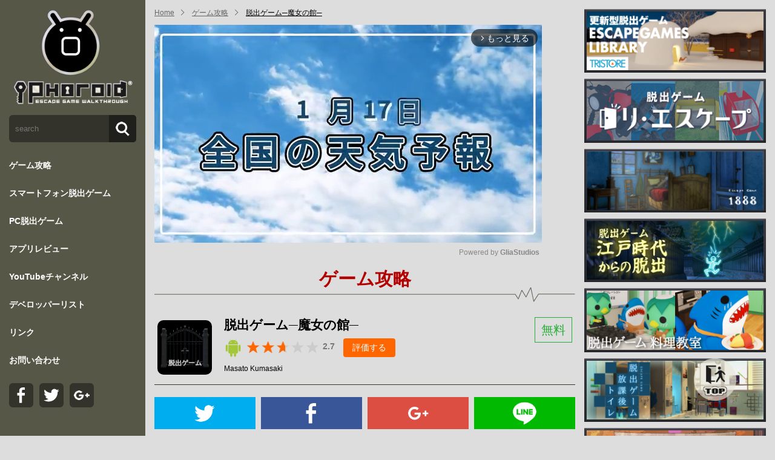

--- FILE ---
content_type: text/html; charset=UTF-8
request_url: https://www.iphoroid.jp/appli/detail/6339
body_size: 7709
content:
<!DOCTYPE HTML>
<html lang="ja" >
<head>
<meta name="viewport" content="width=device-width,initial-scale=1.0" /><meta charset="utf-8">
<title>脱出ゲーム─魔女の館─ | ゲーム攻略 | iPhoroid│脱出ゲーム攻略！国内最大の脱出ゲーム総合サイト</title>
<meta name="description" content="魔女の館が舞台の、ファンタジー系脱出ゲーム。全4ステージ構成の館内を探索して、出口を見つけて脱出しよう。" />
<meta name="keywords" content="脱出ゲーム─魔女の館─" />
<link rel="start" href="/" title="ホーム" />
<meta name="author" content="Mashapp" />
<meta name="robots" content="index,follow">
<!-- Global site tag (gtag.js) - Google Analytics -->
<script async src="https://www.googletagmanager.com/gtag/js?id=UA-16249861-5"></script>
<script>
  window.dataLayer = window.dataLayer || [];
  function gtag(){dataLayer.push(arguments);}
  gtag('js', new Date());

  gtag('config', 'UA-16249861-5');
</script>
<link rel="shortcut icon" type="image/x-icon" href="/favicon/favicon32.ico">
<link rel="apple-touch-icon" type="image/png" sizes="57x57" href="/favicon/favicon57.png">
<link rel="apple-touch-icon" type="image/png" sizes="144x144" href="/favicon/favicon144.png">
<link rel="icon" type="image/png" sizes="144x144" href="/favicon/favicon144.png">
<link rel="stylesheet" type="text/css" href="/Hibari/asset/font-awesome/css/font-awesome.min.css"/>


<link rel="shortcut icon" type="image/x-icon" href="/uploads/favicon/favicon32.ico">
<link rel="apple-touch-icon" type="image/png" sizes="57x57" href="/uploads/favicon/favicon57.png">
<link rel="apple-touch-icon" type="image/png" sizes="144x144" href="/uploads/favicon/favicon144.png">
<link rel="icon" type="image/png" sizes="144x144" href="/uploads/favicon/favicon144.png">
<link rel="apple-touch-icon" href="/apple-touch-icon.png">
<link rel="apple-touch-icon" href="https://www.mashapp.co.jp/img/webclip.png">
<meta name="apple-mobile-web-app-status-bar-style" content="black" />
<meta name="apple-mobile-web-app-title" content="iPhoroid" /><link rel="stylesheet" type="text/css" href="/cms-theme/default/css/animate.css"/>
<link rel="stylesheet" type="text/css" href="/cms-theme/default/css/common.css"/>
<link rel="stylesheet" href="/cms-theme/escape/css/nav.css" type="text/css" />
<link rel="stylesheet" href="/cms-theme/default/css/responsive.css" type="text/css" />
<link rel="stylesheet" href="/cms-theme/default/css/form.css" type="text/css" />
<link rel="stylesheet" href="/cms-theme/escape/css/escape.css" type="text/css" />
<link rel="stylesheet" href="/cms-theme/escape/css/add.css?t=21132" type="text/css" />

<script src="/cms-theme/common/js/jquery.min.js"></script>
<script src="/cms-theme/common/js/iscroll.js"></script>
<script src="/cms-theme/common/js/drawer.min.js"></script>
<!-- <script src="/cms-theme/default/js/common.js"></script> -->
<script src="/cms-theme/escape/js/common.js"></script><link rel="stylesheet" type="text/css" href="/cms-custom/custom.css"/><script type="text/javascript" src="/cms-custom/custom.js"></script>
</head>
<body class="drawer page-appli  iphoroid-detail">
<header id="site-header">
  <!-- Google tag (gtag.js) -->
<script async src="https://www.googletagmanager.com/gtag/js?id=G-Y9H352Z80Q"></script>
<script>
  window.dataLayer = window.dataLayer || [];
  function gtag(){dataLayer.push(arguments);}
  gtag('js', new Date());

  gtag('config', 'G-Y9H352Z80Q');
</script>

<script type='text/javascript'>var _merchantSettings=_merchantSettings || [];_merchantSettings.push(['AT', '10ln3L']);(function(){var autolink=document.createElement('script');autolink.type='text/javascript';autolink.async=true; autolink.src='https://autolinkmaker.itunes.apple.com/js/itunes_autolinkmaker.js';var s=document.getElementsByTagName('script')[0];s.parentNode.insertBefore(autolink, s);})();</script>

<script async='async' src='https://www.googletagservices.com/tag/js/gpt.js'></script>
<script>
  var googletag = googletag || {};
  googletag.cmd = googletag.cmd || [];
</script>
<script>
  googletag.cmd.push(function() {
    googletag.defineSlot('/9116787,22658152897/1103484', [300, 250],'1103484').addService(googletag.pubads());
    googletag.defineSlot('/9116787,22658152897/1217767', [300, 250],'1217767').addService(googletag.pubads());
　　googletag.defineSlot('/9116787,22658152897/1103485', [300, 250],'1103485').addService(googletag.pubads());
　　googletag.defineSlot('/9116787,22658152897/1322060', [300, 250],'1322060').addService(googletag.pubads());
    googletag.pubads().enableSingleRequest();
    googletag.enableServices();
  });
</script>

<script src="https://yads.c.yimg.jp/js/ytag.js"></script>
<script>
window.yjDataLayer = window.yjDataLayer || [];
function ytag() {yjDataLayer.push(arguments);}
ytag({"type": "ycl_cookie"});
ytag({"type":"ycl_cookie_extended"});
</script>

<!-- Geniee Wrapper Head Tag -->
<script>
  window.gnshbrequest = window.gnshbrequest || {cmd:[]};
  window.gnshbrequest.cmd.push(function(){
    window.gnshbrequest.forceInternalRequest();
  });
</script>
<script async src="https://securepubads.g.doubleclick.net/tag/js/gpt.js"></script>
<script async src="https://cpt.geniee.jp/hb/v1/1907/1271/wrapper.min.js"></script>
<!-- /Geniee Wrapper Head Tag -->

<!-- Geniee Body Tag 1554292 -->
<div data-cptid="1554292" style="display: block;">
<script>
  window.gnshbrequest.cmd.push(function() {
    window.gnshbrequest.applyThirdPartyTag("1554292", "[data-cptid='1554292']");
  });
</script>
</div>
<!-- /Geniee Body Tag 1554292 -->
<script async src="https://pagead2.googlesyndication.com/pagead/js/adsbygoogle.js?client=ca-pub-4516642775136563"
     crossorigin="anonymous"></script>  <div class="header">
    <div class="sp-header"><a class="sp-logo" href="/"><img alt="" src="/cms-theme/escape/uploads/sample03/logo-sp.png" /></a></div>
<!--  /.sp-header  -->

<div class="contents cms-block   drawer drawer--left drawer--sidebar" id=""><button class="drawer-toggle drawer-hamburger menu-moji" type="button"><span class="drawer-hamburger-icon"></span></button>

<nav class="drawer-nav">
<div class="nav-inner"><a class="logo" href="/"><img alt="" src="/cms-theme/escape/uploads/sample03/logo.png" /></a>

<div class="side-search">
<form action="/appli/search" method="post"><input name="search" placeholder="search" type="search" /> <input type="submit" value="" /></form>
</div>
<!--  /.side-search  -->

<ul class="drawer-menu">
	<li class="top-level "><a href="/appli/?is_type=1">ゲーム攻略</a></li>
	<li class="top-level "><a href="/appli/2/?dvc=sp">スマートフォン脱出ゲーム</a></li>
	<li class="top-level "><a href="/appli/2/?dvc=pc">PC脱出ゲーム</a></li>
	<li class="top-level "><a href="/appli/?is_type=2">アプリレビュー</a></li>
	<li class="top-level "><a href="/youtube/">YouTubeチャンネル</a></li>
	<!--li class="top-level "><a href="/code/">コードを購入</a></li-->
	<li class="top-level "><a href="/appli/developer_list">デベロッパーリスト</a></li>
	<li class="top-level "><a href="/link/">リンク</a></li>
	<li class="top-level "><a href="/contact/">お問い合わせ</a></li>
</ul>

<ul class="side-sns">
	<li><a href="https://www.facebook.com/iphoroidgames" target="_blank"><img alt="facebook" src="/cms-theme/escape/images/icon-facebook.png" title="facebook" /></a></li>
	<li><a href="https://twitter.com/iphoroidgames" target="_blank"><img alt="twitter" src="/cms-theme/escape/images/icon-twitter.png" title="twitter" /></a></li>
	<li><a href="https://plus.google.com/+IphoroidJp" target="_blank"><img alt="google plus" src="/cms-theme/escape/images/icon-gplus.png" title="google plus" /></a></li>
</ul>
</div>
<!-- .nav-inner --></nav>
<!-- .drawer-nav --></div>
      </div><!--  /.header  -->
</header>

<div id="site-content" class="main "><!--  ヘッダー下からフッター上までを囲む　-->
  <div id="site-content-before">
      </div><!-- #site-content-before -->

  <div id="cms-breadcrumb" class="contents wrapper cf">
  <ol class="breadcrumb">
    <li><a href="/">Home</a></li>
                <li class=""><a href="/appli?is_type=1">ゲーム攻略</a></li>
                <li class="active"><a href="#">脱出ゲーム─魔女の館─</a></li>
      </ol>
</div><!-- .contents -->  
    <div id="site-content-main" class="contents cf wrapper sp-layout-lr ">
      



        <div class="column one-column" style="min-height:1px;float:left; width:75%;"><!-- カラム　-->
      
<!-- Geniee Body Tag 1554293 -->
<div data-cptid="1554293" style="display: block;">
<script>
  window.gnshbrequest.cmd.push(function() {
    window.gnshbrequest.applyThirdPartyTag("1554293", "[data-cptid='1554293']");
  });
</script>
</div>
<!-- /Geniee Body Tag 1554293 -->

<h2 class="page-title"><span class="main-title">ゲーム攻略</span></h2><!-- .page-title -->

<div class="detail contents cms-block">
  <article>
            <header>
      <div class="app-title-img">
        <img src="/uploads2/image/6339/0564d4ec4885448fc55b26b11c1ae743.png" alt="">
      </div><!-- .app-title-img -->
      <div class="app-title">
        <h1>脱出ゲーム─魔女の館─</h1>
                  <span class="free">無料</span>
                <div class="app-meta">
          <ul class="device">
                                                            <li><img src="/cms-theme/escape/images/icon-android.png" alt="android" title="android"></li>
                      </ul><!-- .device -->
          <div class="review">
            <div class="star">
              <div class="starbg"><div class="star275"></div></div>
              <span class="score">2.7</span><!-- .score -->
            </div><!-- .star -->
            <a href="javascript:void(0);" class="btn-review">評価する</a>
          </div><!-- .review -->
          <div class="review-form-area">
            <form id="review-form" onsubmit="return false;">
              <div class="stars">
                <input id="5-star" type="radio" name="rating" value="5">
                <label for="5-star"></label>
                <input id="4-star" type="radio" name="rating" value="4">
                <label for="4-star"></label>
                <input id="3-star" type="radio" name="rating" value="3">
                <label for="3-star"></label>
                <input id="2-star" type="radio" name="rating" value="2">
                <label for="2-star"></label>
                <input id="1-star" type="radio" name="rating" value="1">
                <label for="1-star"></label>
              </div><!-- .stars -->
              <div class="buttons">
                <button type="button" id="btn-submit-review">送信する</button>
              </div><!-- .buttons -->
            </form><!-- #review-form -->
          </div><!-- .review-form -->
        </div><!-- .app-meta -->
        <a href="/appli/developer/1003" class="author">Masato Kumasaki</a>
      </div><!-- .app-title -->
    </header>



    <ul class="sns">
  <li class="twitter">
    <a href="https://twitter.com/intent/tweet?url=http%3A%2F%2Fwww.iphoroid.jp%2Fappli%2Fdetail%2F6339&text=%E3%82%B2%E3%83%BC%E3%83%A0%E6%94%BB%E7%95%A5&via=iphoroidgames" target="_blank"><img src="/cms-theme/escape/images/icon-twitter.png" alt="twitter"></a>
  </li><!-- .twitter -->
  <li class="facebook">
    <a href="https://www.facebook.com/share.php?u=http%3A%2F%2Fwww.iphoroid.jp%2Fappli%2Fdetail%2F6339" target="_blank"><img src="/cms-theme/escape/images/icon-facebook.png" alt="facebook"></a>
  </li><!-- .facebook -->
  <li class="googleplus">
    <a href="https://plus.google.com/share?url=http%3A%2F%2Fwww.iphoroid.jp%2Fappli%2Fdetail%2F6339" target="_blank"><img src="/cms-theme/escape/images/icon-googleplus.png" alt="googleplus"></a>
  </li><!-- .googleplus -->
  <li class="line">
    <a href="https://line.me/R/msg/text/?%E3%82%B2%E3%83%BC%E3%83%A0%E6%94%BB%E7%95%A5 http%3A%2F%2Fwww.iphoroid.jp%2Fappli%2Fdetail%2F6339" target="_blank"><img src="/cms-theme/escape/images/icon-line.png" alt="line"></a>
  </li><!-- .line -->
</ul><!-- .sns -->
    

    <ul class="store bnr-count1">
              <li><a href="https://play.google.com/store/apps/details?id=com.MasatoKumasaki.Escape2" target="_blank">Android 無料版<img src="/cms-theme/escape/images/bnr-google-play.png" alt=""></a></li>
                                                    </ul><!-- .store -->

<div class="block spmode" style="margin-right:auto; margin-left:auto; width:620px;">
<div style="margin:5px;">
<!-- /9116787/1103485 -->
<div id='1103485' style='height:250px; width:300px;'>
<script>
googletag.cmd.push(function() { googletag.display('1103485'); });
</script>
</div>
</div>
<div style="margin:5px;">
<!-- /9116787/1103484 --> <div id='1103484' style='height:250px; width:300px;'> <script> googletag.cmd.push(function() { googletag.display('1103484'); }); </script> </div>
</div>
    </div>

    <div class="wrap-app-contents">
      <div class="app-description"><p>魔女の館が舞台の、ファンタジー系脱出ゲーム。<br />
全4ステージ構成の館内を探索して、出口を見つけて脱出しよう。</p></div>
      <div class="app-eyecatch">
        <img src="/uploads2/image/6339/2715517e63657685b6683b5791b37c9e.jpg" alt="">              </div><!-- .app-eyecatch -->

            <div class="app-text"><p>基本操作はタップのみで、移動は左右の＜＞ボタンで行う。<br />
まずは室内を隈なく探索して、手がかりとなるアイテムを見つけよう。</p></div><!-- .app-text -->
      <div class="wrap-app-img">
        <div class="app-img"><img src="/uploads2/image/6339/4bed9dbbcdaca1eea1042f8c381a295c.jpg" alt=""></div>        <div class="app-img"><img src="/uploads2/image/6339/105bdb434c828969cf77966df220726f.jpg" alt=""></div>      </div><!-- .wrap-app-img -->
      
            <div class="app-text"><p>入手したアイテムは虫眼鏡ボタンで拡大でき、さらに虫眼鏡ボタンで詳細を確認できる。<br />
ヒント機能も用意されており、各ステージは短めなので脳トレ感覚でチャレンジしてみよう！</p></div><!-- .app-text -->
      <div class="wrap-app-img">
        <div class="app-img"><img src="/uploads2/image/6339/f12a21f1250dba2ad20f4dfe59b3b3b3.jpg" alt=""></div>        <div class="app-img"><img src="/uploads2/image/6339/f022b15042f08f59415d0b41c3a537a9.jpg" alt=""></div>      </div><!-- .wrap-app-img -->
      
      
      
      
      
      
      
      
      
      
      
      
      
    </div><!-- .wrap-app-contents -->

<div class="block spmode" style="margin-right:auto; margin-left:auto; width:620px;">
<div style="margin:5px;">
<!-- /9116787/1322060 -->
<div id='1322060' style='height:250px; width:300px;'>
<script>
googletag.cmd.push(function() { googletag.display('1322060'); });
</script>
</div>
</div>
<div style="margin:5px;">
<!-- /9116787/1217767 --> <div id='1217767' style='height:250px; width:300px;'> <script> googletag.cmd.push(function() { googletag.display('1217767'); }); </script> </div>
</div>
    </div>

        <ul class="store bnr-count1">
              <li><a href="https://play.google.com/store/apps/details?id=com.MasatoKumasaki.Escape2" target="_blank">Android 無料版<img src="/cms-theme/escape/images/bnr-google-play.png" alt=""></a></li>
                                                    </ul><!-- .store -->

   



        <div class="menu-stage">
                      <ul>
        <script type="text/javascript">
          var nend_params = {"media":1029,"site":2578,"spot":865057,"type":10,"oriented":1};
        </script>
        <script type="text/javascript" src="https://js1.nend.net/js/nendAdLoader.js"></script>
                      <li><a href="/appli/capture/6339/35964">STAGE 1 その1</a></li>
                      <li><a href="/appli/capture/6339/35965">STAGE 1 その2</a></li>
                      <li><a href="/appli/capture/6339/35966">STAGE 2 その1</a></li>
                      <li><a href="/appli/capture/6339/35967">STAGE 2 その2</a></li>
                      <li><a href="/appli/capture/6339/35968">STAGE 3</a></li>
                      <li><a href="/appli/capture/6339/35969">STAGE 4</a></li>
                  </ul>
          </div><!-- .menu-stage -->

  </article>
</div><!-- .detail -->


    </div><!--  /.column .one-column  -->
    <div class="column two-column" style="min-height:1px;float:left; width:25%;">
      <!--  ad tags Size: 300x250 ZoneId:1103481-->
<script type="text/javascript" src="https://js.gsspcln.jp/t/103/481/a1103481.js"></script>



<div id="" class="contents cms-block  side-bnr" style=""><div class="bi">
    
  <div class="wrap-block block-free block2000 blo-col-1"><!--  1列あたりのコンテンツを囲む  -->

      <article>
      <div class="block"><!--  コンテンツ　記事一つ分　-->
        <div class="block-body"><a href="https://play.google.com/store/apps/details?id=com.tsurutomo.EscapeGames" target="_blank"><img alt="tristore" src="/uploads/sample03/tristore52.png" /></a> <a href="https://play.google.com/store/apps/details?id=com.appgear.reescape" target="_blank"><img alt="AppGear" src="/uploads/sample03/appgear13.png" /></a> <a href="https://play.google.com/store/apps/details?id=org.unity.jamms.arles" target="_blank"><img alt="jammsworks" src="/uploads/sample03/jammsworks51.png" /></a> <a href="https://www.iphoroid.jp/appli/detail/7543" target="_blank"><img alt="なんかいいね" src="/uploads/sample03/nankaiine13.png" /></a> <a href="https://play.google.com/store/apps/details?id=net.theraincoat.cook" target="_blank"><img alt="Rain Coat" src="/uploads/sample03/raincoat12.png" /></a> <a href="https://play.google.com/store/apps/details?id=com.kingin.bathroom1" target="_blank"><img alt="kingin" src="/uploads/sample03/kingin2.png" /></a> <a href="https://play.google.com/store/apps/details?id=jp.libapp.higan" target="_blank"><img alt="Chiptune" src="/uploads/sample03/lib1.png" /></a> <a href="https://play.google.com/store/apps/details?id=com.artdigic.e045lakeside" target="_blank"><img alt="ArtDigic" src="/uploads/sample03/artdigic7.jpg" /></a> <a href="https://play.google.com/store/apps/details?id=com.yogreensoft.escape14" target="_blank"><img alt="yogreen" src="/uploads/sample03/yogreen5.png" /></a> <a href="https://play.google.com/store/apps/details?id=com.BGL.GummyBearsSweetEscape"><img alt="BravoGameLab" src="/uploads/sample03/BravoGameLab1.jpg" /></a> <a href="https://play.google.com/store/apps/details?id=com.TartGames.EscapeOcean" target="_blank"><img alt="Tart Games" src="/uploads/sample03/tartogames4.png" /></a> <a href="https://apps.apple.com/jp/app/id1527033089?ign-mpt=uo%3D4" target="_blank"><img alt="ArtDigic" src="/uploads/sample03/TasukuYahiro1.png" /></a> <a href="https://play.google.com/store/apps/details?id=com.ChestNutsHouse.MaronHouse" target="_blank"><img alt="AppGear" src="/uploads/sample03/chestnuts2.jpg" /></a> <a href="https://play.google.com/store/apps/details?id=com.Kamonosoukutsu.chotto_015" target="_blank"><img alt="かもの巣窟" src="/uploads/sample03/chotto_015.png" /></a> <a href="/_banner/nakayubi.html" target="_blank"><img alt="nakayubi" src="/uploads/sample03/amusementpark.png" /></a>   </div><!-- /.block-body  -->
      </div><!--  /.block  -->
    </article>
  
  </div><!--  /.wrap-block  -->

</div><!-- .bi --></div><!--  /.contents  -->

<!--  ad tags Size: 300x250 ZoneId:1103482-->
<script type="text/javascript" src="https://js.gsspcln.jp/t/103/482/a1103482.js"></script>

<div id="" class="contents cms-block  side-menu" style=""><div class="bi">
  <nav class="simple-list8100">
    <ul>
                      <li class="level1 ">
        <a href="/appli/2" class="" >脱出ゲーム</a>
      </li><!-- .level1 -->
                      <li class="level1 ">
        <a href="/appli/1" class="" >パズル</a>
      </li><!-- .level1 -->
                      <li class="level1 ">
        <a href="/appli/3" class="" >アクション</a>
      </li><!-- .level1 -->
                      <li class="level1 ">
        <a href="/appli/35" class="" >アーケード</a>
      </li><!-- .level1 -->
                      <li class="level1 ">
        <a href="/appli/4" class="" >シューティング</a>
      </li><!-- .level1 -->
                      <li class="level1 ">
        <a href="/appli/5" class="" >アドベンチャー</a>
      </li><!-- .level1 -->
                      <li class="level1 ">
        <a href="/appli/6" class="" >ロールプレイング</a>
      </li><!-- .level1 -->
                      <li class="level1 ">
        <a href="/appli/7" class="" >シミュレーション</a>
      </li><!-- .level1 -->
                      <li class="level1 ">
        <a href="/appli/8" class="" >テーブル</a>
      </li><!-- .level1 -->
                      <li class="level1 ">
        <a href="/appli/9" class="" >レーシング／レース</a>
      </li><!-- .level1 -->
                      <li class="level1 ">
        <a href="/appli/10" class="" >スポーツ</a>
      </li><!-- .level1 -->
                      <li class="level1 ">
        <a href="/appli/31" class="" >ファミリー</a>
      </li><!-- .level1 -->
                      <li class="level1 ">
        <a href="/appli/29" class="" >キッズ</a>
      </li><!-- .level1 -->
                      <li class="level1 ">
        <a href="/appli/30" class="" >カジノ</a>
      </li><!-- .level1 -->
                      <li class="level1 ">
        <a href="/appli/33" class="" >ボード</a>
      </li><!-- .level1 -->
                      <li class="level1 ">
        <a href="/appli/45" class="" >ストラテジー</a>
      </li><!-- .level1 -->
                      <li class="level1 ">
        <a href="/appli/34" class="" >カード</a>
      </li><!-- .level1 -->
                      <li class="level1 ">
        <a href="/appli/47" class="" >さいころ</a>
      </li><!-- .level1 -->
                      <li class="level1 ">
        <a href="/appli/37" class="" >単語／トリビア／雑学</a>
      </li><!-- .level1 -->
                      <li class="level1 ">
        <a href="/appli/11" class="" >エンターテインメント</a>
      </li><!-- .level1 -->
                      <li class="level1 ">
        <a href="/appli/12" class="" >教育</a>
      </li><!-- .level1 -->
                      <li class="level1 ">
        <a href="/appli/14" class="" >仕事効率化</a>
      </li><!-- .level1 -->
                      <li class="level1 ">
        <a href="/appli/15" class="" >写真／ビデオ／メディア＆動画</a>
      </li><!-- .level1 -->
                      <li class="level1 ">
        <a href="/appli/16" class="" >ソーシャルネットワーキング</a>
      </li><!-- .level1 -->
                      <li class="level1 ">
        <a href="/appli/17" class="" >辞書／辞典</a>
      </li><!-- .level1 -->
                      <li class="level1 ">
        <a href="/appli/20" class="" >ニュース</a>
      </li><!-- .level1 -->
                      <li class="level1 ">
        <a href="/appli/21" class="" >ビジネス</a>
      </li><!-- .level1 -->
                      <li class="level1 ">
        <a href="/appli/22" class="" >ブック／コミック／書籍＆文献</a>
      </li><!-- .level1 -->
                      <li class="level1 ">
        <a href="/appli/23" class="" >ファイナンス</a>
      </li><!-- .level1 -->
                      <li class="level1 ">
        <a href="/appli/24" class="" >ミュージック／音楽＆オーディオ</a>
      </li><!-- .level1 -->
                      <li class="level1 ">
        <a href="/appli/25" class="" >メディカル／医療</a>
      </li><!-- .level1 -->
                      <li class="level1 ">
        <a href="/appli/26" class="" >ユーティリティ／ツール</a>
      </li><!-- .level1 -->
                      <li class="level1 ">
        <a href="/appli/27" class="" >ライフスタイル</a>
      </li><!-- .level1 -->
                      <li class="level1 ">
        <a href="/appli/28" class="" >旅行／地域／ナビゲーション</a>
      </li><!-- .level1 -->
                      <li class="level1 ">
        <a href="/appli/32" class="" >フード／ドリンク</a>
      </li><!-- .level1 -->
                      <li class="level1 ">
        <a href="/appli/36" class="" >ヘルスケア／フィットネス／健康</a>
      </li><!-- .level1 -->
                      <li class="level1 ">
        <a href="/appli/39" class="" >カジュアル / ミニゲーム</a>
      </li><!-- .level1 -->
        </ul>
  </nav>
</div></div><!-- .contents  -->
<!--  ad tags Size: 300x600 ZoneId:13846-->
<script type="text/javascript" src="https://js.gsspcln.jp/t/013/846/a13846.js"></script>
    </div><!-- .column two-column -->

  







    </div><!-- #site-content-main -->

  <div id="site-content-after">
      </div><!-- #site-content-after -->
</div><!--  /.main  -->

<footer id="site-footer">
  <!-- Geniee Interstitial Body Tag -->
<script src="https://cpt.geniee.jp/hb/v1/1907/1271/instbody.min.js"></script>
<!-- /Geniee Interstitial Body Tag -->
<!-- Geniee Wrapper Body Tag 1574637 -->
<div data-cptid="1574637" style="display: block;">
<script>
  window.gnshbrequest.cmd.push(function() {
    window.gnshbrequest.applyPassback("1574637", "[data-cptid='1574637']");
  });
</script>
</div>
<!-- /Geniee Wrapper Body Tag 1574637 -->  <div class="contents cms-block copyright" style="text-align: center;"><span style="font-size:14px;"><small>© 2024 iPhoroid.</small></span></div>

<div id="" class="contents cms-block  bid-6994" style="position:fixed; right:5%; bottom:8%; z-index:10000; width:70px; height: 70px; padding: 0;">
  <a href="javascript:void(0);"><img src="/uploads/common/totop.png" alt=""></a>
</div>

  </footer><!-- #site-footer -->








<script type="text/javascript">
//<![CDATA[
$(function(){
  // レビューボタンクリック
  $(document).on("click", ".btn-review", function(){
    $(".review-form-area").toggle(150);
  });
  // レビュー送信ボタン
  $(document).on("click", "#btn-submit-review", function(){
    console.log("submit review");
    var game_id = 6339;
    var rating = $('input[name="rating"]:checked').val();
    if (!rating) {
      alert("星を選択してください");
      return;
    }
    var url = "/iphoroid/iph_article/api_post_review";
    var data = {rating: rating, game_id: game_id};
    $.post(url, data, function(res){
      console.log("post", res);
      $(".review-form-area").hide();
      $(".btn-review").hide();
    }, "json");
  });
});

//]]>
</script><script type="text/javascript">
//<![CDATA[
(function($) {
  $(".bid-6994").on("click", function(){
    $("html,body").animate({scrollTop:0}, 300);
  });
  $(window).scroll(function() {
    if ($(window).scrollTop() > 300) {
      $(".bid-6994").fadeIn(1000);
    } else {
      $(".bid-6994").fadeOut(1000);
    }
  });
})(jQuery);


//]]>
</script><script>
(function(window, document) {
    var DELIVERY_PROBABILITY = 50;

    function isSp() {
        var ua = navigator.userAgent;
        if(ua.indexOf("iPhone") !== -1) return true;
        if(ua.indexOf("Android") !== -1) return true;
        return false;
    }
    if(!isSp()) return;
var xpath=getXPTH();var isCreated=false;var instClosed=false;var doDice=false;var a=document.getElementById("gn_interstitial_area");var b=document.getElementById("gn_interstitial_close_icon");var c=document.getElementById("gn_inst_ad_area");var prev=window.pageYOffset;var diceResult=false;b.onclick=function(){a.style.display="none";instClosed=true};window.addEventListener("DOMContentLoaded",function(g){var f=document.evaluate(xpath,document,null,XPathResult.FIRST_ORDERED_NODE_TYPE,null);var d=f.singleNodeValue;window.addEventListener("scroll",function(){var e=d.getBoundingClientRect().top;var i=window.pageYOffset;var h=(i-prev>0)?1:0;prev=i;if(!h&&e>0){reset()}else{if(h&&e<=0){diceResult=dice();diceResult&&display()}}},false)},false);function reset(){doDice=false;instClosed=false}function dice(){if(doDice){return diceResult}var d=Math.floor(Math.random()*100)+1;doDice=true;if(d<=DELIVERY_PROBABILITY){return true}return false}function getXPTH(){if(location.path==="/"){return'//*[@id="side"]/div/h2'}return'//*[@id="side"]/div/h2'}function display(){if(instClosed){return}createAdTag();a.style.display="block";instClosed=false}function createAdTag(){if(isCreated){return}var d=document.createElement("iframe");d.id="ac1083260be";d.name="ac1083260be";d.setAttribute("frameborder","0");d.setAttribute("scrolling","no");d.width="300";d.height="250";d.src="https://aladdin.genieesspv.jp/yie/ld/ifk?zoneid=1083260";c.appendChild(d);isCreated=true};
})(window, document);
</script><script defer src="https://static.cloudflareinsights.com/beacon.min.js/vcd15cbe7772f49c399c6a5babf22c1241717689176015" integrity="sha512-ZpsOmlRQV6y907TI0dKBHq9Md29nnaEIPlkf84rnaERnq6zvWvPUqr2ft8M1aS28oN72PdrCzSjY4U6VaAw1EQ==" data-cf-beacon='{"version":"2024.11.0","token":"dfb58dda8cf442738feebc78d7d90c14","r":1,"server_timing":{"name":{"cfCacheStatus":true,"cfEdge":true,"cfExtPri":true,"cfL4":true,"cfOrigin":true,"cfSpeedBrain":true},"location_startswith":null}}' crossorigin="anonymous"></script>
</body>
</html>

--- FILE ---
content_type: text/html; charset=utf-8
request_url: https://www.google.com/recaptcha/api2/aframe
body_size: 264
content:
<!DOCTYPE HTML><html><head><meta http-equiv="content-type" content="text/html; charset=UTF-8"></head><body><script nonce="i-fnbHhvPii_MMKFl6a9OA">/** Anti-fraud and anti-abuse applications only. See google.com/recaptcha */ try{var clients={'sodar':'https://pagead2.googlesyndication.com/pagead/sodar?'};window.addEventListener("message",function(a){try{if(a.source===window.parent){var b=JSON.parse(a.data);var c=clients[b['id']];if(c){var d=document.createElement('img');d.src=c+b['params']+'&rc='+(localStorage.getItem("rc::a")?sessionStorage.getItem("rc::b"):"");window.document.body.appendChild(d);sessionStorage.setItem("rc::e",parseInt(sessionStorage.getItem("rc::e")||0)+1);localStorage.setItem("rc::h",'1768604038107');}}}catch(b){}});window.parent.postMessage("_grecaptcha_ready", "*");}catch(b){}</script></body></html>

--- FILE ---
content_type: text/css
request_url: https://www.iphoroid.jp/cms-theme/default/css/form.css
body_size: 451
content:
@charset "utf-8";

/* =======================================
    form
======================================= */
form{
	width:100%;
}
.form{
	display: -webkit-flex;
    display: flex;
	font-size: 1.4rem;
	background-color: #f0f0f0;
	border-bottom: solid 1px #fff;
	}
.form-label,
.form-input{
	padding: 2rem;
	}
.form-label{
	width: 30%;
	min-width: 30%;
	border-right: solid 1px #fff;
	padding-top: 3rem;
	}
.required{
	display: inline-block;
	color: #C00;
	}
.required.none{
	display: none;
	}
.for-des{
	display: block;
	font-size: 1.2rem;
	padding-top: 0.5rem;
	}
.form-input{
	display: -webkit-flex;
    display: flex;
	width: 70%;
	min-width: 70%;
	}
.form-input.block-address {
	display: block;
}
.form-input.block-address .zip{

}
.form-input.block-address .zip span{
	display: inline-block;
}
.form-input.block-address .zip input{
	width: 10rem;
	display: inline-block;
	margin-bottom: 15px;
}
.form-input.block-address .zip .btn-search{
	width: 10rem;
	display: inline-block;
	padding: 1rem;
	border: 1px solid #c0c0c0;
}

.form-input .content-info .infos {
	display: -webkit-flex;
	display: flex;
}
.form-input .content-info .infos .article-img {
	width: 30%;
}
.form-input .content-info .infos .article-title {
	width: 100%;
	padding-left: 2rem;
}

.form input,
.form textarea{
	width: 100%;
	border: solid 1px #ddd;
	font-size: 1.4rem;
	padding: 0.8rem 1rem;
	}
.form textarea{
	height: 20rem;
	}
.form textarea.half {
	height: 10rem;
}
.form select{
	width: 100%;
	height: 3.5rem;
	background-color: #fff;
	border: solid 1px #ddd;
    padding: 0.5rem 1rem;
	}
.wrap-radio{
	display: inline-block;
    vertical-align: middle;
    margin-right: 2rem;
	padding-top: 1rem;
	}
.wrap-radio input[type="radio"],
.wrap-radio input[type="checkbox"] {
    width: auto;
    height: auto;
    margin-right: 1rem;
}
.wrap-form-btn{
    display: -webkit-flex;
    display: flex;
	-webkit-justify-content: center;
    justify-content: center;
	margin-top: 2rem;
	}
.wrap-form-btn input{
	width: 30%;
	border: solid 1px #ddd;
	background-color: #ededed;
	padding: 1rem;
	}
.wrap-form-btn input:first-child{
	margin-right: 1rem;
	}
.wrap-form-btn input:lastt-child{
	margin-left: 1rem;
	}

/* ==============================================
 responsive
=============================================== */
@media only screen and (max-width: 768px) {

.form{
	-webkit-flex-direction: column;
    flex-direction: column;

	}
.form-label,
.form-input{
	padding: 1rem;
	}
.form-label{
	width: 100%;
	min-width: 100%;
	border-right: none;
	padding-top: 1rem;
	padding-bottom: 0;
	}
.for-des{
	padding-top: 0;
	}
.form-input{
	-webkit-flex-direction: column;
    flex-direction: column;
	width: 100%;
	min-width: 100%;
	padding-top: 0;
	}
.wrap-form-btn input{
	width: 40%;
	padding: 1.5rem 0;
	}


	}

--- FILE ---
content_type: text/css
request_url: https://www.iphoroid.jp/cms-custom/custom.css
body_size: 1702
content:
@charset "UTF-8";
* {
	-webkit-appearance: none;
}
    body {
      -webkit-text-size-adjust: 100%;
    }
@media only screen and (min-width: 960px) {
	#site-content-main{
  		min-height: 3620px;
	}
	.pr {margin-bottom: -40px;
	}
}
@media only screen and (max-width: 959px) {
	#site-content-main{
  		min-height: inherit;
	}
	.pr {margin-bottom: -20px;
	}
}
/*escape-main-slider*/
.escape-main-slider{
  background-color: #000;
}
.escape-main-slider .block{
  margin-bottom: 0;
}
.escape-main-slider .block2100 .block-body{
  overflow: hidden;
}
.post-title{
  font-size: 3rem;
  	color: #b20000;
    text-align: center;
    background-image: url(/uploads/common/bg_title.png);
    background-position: right bottom;
    background-repeat: no-repeat;
    border-bottom: 0;
    padding: 1rem 0 2rem;
  margin-bottom: 2rem;
}
/*リアル脱出ゲーム*/
.real-top h3{
  font-size: 1.8rem;
  margin-bottom: 2rem;
}
.page-real .post-title + .tag-date{
  margin-bottom: 1rem;
}
.page-real .design.design02 .block-img{
  width: 35%;
}
.detail iframe{
  max-width: 100%;
}
@media only screen and (max-width: 959px) {
  .page-real .contents{
    margin-top: 1rem;
  }
  .page-real .blo-col-3>article{
    width: 49%;
    margin-bottom: 1rem;
  }
  .page-real .blo-col-3>article:nth-of-type(2n-1){
    margin-right: 2%;
  }
  .page-real .blo-col-3 .block-body h3{
    font-size: 1.4rem;
  }
}
@media only screen and (max-width: 768px) {
  .post-title{
    font-size: 1.8rem;
  }
  .page-real .design.design02 .block-img,
  .page-real .design.design02 .block-body{
    width: 100%;
  }
  .page-real .design.design02 .block-img{
    margin-bottom: 1.5rem;
  }
  .page-real .design.design02 .block-body{
    padding-left: 0;
  }
  .real-top h3{
    margin-bottom: 1rem;
  }
}
/*お問い合わせ*/
.contact-top{
  margin-bottom: 1rem;
}
.contact-top h4,
.page-link h4{
  font-size: 1.6rem;
  border-left: solid 4px #33332b;
  padding-left: .8rem;
  margin-bottom: .5rem;
}
.contact-detail{
  border-bottom: solid 1px #ccc;
  padding-bottom: .5rem;
  margin-bottom: 1rem;
}
.contact-detail p{
  margin-bottom: .5rem;
}
.contact-detail dl{
  display: table;
  width: 100%;
  border-bottom: dotted 1px #ccc;
  padding: .5rem 0;
}
.contact-detail dl:last-child{
  border-bottom: none;
}
.contact-detail dt,
.contact-detail dd{
  display: table-cell;
  vertical-align: middle;
}
.contact-detail dt{
  width: 10rem;
}
.contact-detail table{
  width: 100%;
}
.contact-detail th,
.contact-detail td{
  color: #444;
  vertical-align: top;
  padding: .2rem 0;
}
.contact-detail th{
  width: 11rem;
  text-align: left;
}
.wrap-form-btn{
  margin-bottom: 2rem;
}
textarea{
      font-family: Verdana, Meiryo, sans-serif;
}
@media only screen and (max-width: 768px) {
  .contact-detail dl,
  .contact-detail dt,
  .contact-detail dd{
    display: block;
  }
  .contact-detail dt{
    font-weight: 700;
  }
  .contact-detail th,
  .contact-detail td{
    display: block;
  }
  .contact-detail th{
    padding-bottom: 0;
  }
  .contact-detail td{
    border-bottom: dotted 1px #ccc;
  }
  .contact-detail tr:last-child td{
    border-bottom: none;
  }
  .form-label{
    font-weight: 700;
  }
/*リンクページ*/
.page-link .breadcrumb li:last-child{
  display: none;
}
.page-link .breadcrumb li:nth-of-type(2) a{
  color: #000;
  text-decoration: none;
}
.page-link .breadcrumb li:nth-of-type(2)::after{
  content: none;
}
.page-link .tag-date{
  display: none;
}
.page-link .detail ul{
  list-style-type: none;
  border-bottom: solid 1px #ccc;
  padding-bottom: 1rem;
  margin-bottom: 2rem;
}
.page-link .detail li{
  margin-bottom: 1rem;
}
.page-link .detail li a{
  font-weight: 700;
  text-decoration: underline;
}
/*ゲーム攻略一覧*/
.list-title-img, .list-title h3{
  vertical-align: top;
}
.list-title-img{
  float: left;
}
.list-title h3{
  width: 100%;
}
.list-detail .author{
  font-size: 1.3rem;
}

@media (max-width: 480px){
  .list-title{
    margin-bottom: 0;
  }
}

/*パンくず*/
@media only screen and (max-width: 959px){
  #cms-breadcrumb {
    white-space: normal;
  }
}
/*ゲーム攻略　詳細ページ*/
.app-title .author{
  font-size: 1.3rem;
  text-decoration: underline;
}
.app-img,
.app-img img{
  width: 100%;
}
@media (max-width: 959px){
	.bnr-google-play-code {
    	margin-bottom: 4.5rem;
	}
}
/*デベロッパー一覧*/
.page-appli.iphoroid-developer .one-column article{
  background-color: transparent;
  padding: 0;
}
.iphoroid-developer .block2100 > article{
  margin-bottom: 0;
}
.iphoroid-developer .list-detail .btn-detail{
  color: #4a613f;
    background-color: transparent;
    text-decoration: underline;
    text-align: left;
    margin: 0;
}
.iphoroid-developer .list-detail{
  position: relative;
  padding-left: .8rem
}
.iphoroid-developer .list-detail::before{
  content: "・";
  position: absolute;
  top: .5rem;
  left: 0;
}
.iphoroid-developer .blo-col-3 > article{
  width: 49%;
}
.iphoroid-developer .blo-col-3 > article:nth-of-type(3n){
  margin-right: 2%;
}
.iphoroid-developer .blo-col-3 > article:nth-of-type(2n),
.iphoroid-developer .blo-col-3 > article:nth-of-type(6n){
  margin-right: 0;
}
@media only screen and (max-width: 480px) {
  .page-appli.iphoroid-developer .blo-col-3 > article{
    width: 100%;
    margin-right: 0;
  }
}
/*サイドバナー*/
.side-bnr .block2000.blo-col-1 .block{
  padding-bottom: 0;
}
@media only screen and (min-width: 960px) {
  .side-bnr a:last-child{
  margin-bottom: 0;
}
}

/*campaign0425*/
.campaign0425{
  width: 100%;
  text-align: center;
}
.campaign0425 .sp{
  display: none;
}

@media only screen and (max-width: 768px) {
  .campaign0425 .pc{
    display: none;
  }
  .campaign0425 .sp{
    display: block;
  }
}
/*hibariバナー*/
@media only screen and (max-width: 959px) {
  .bnr-koukoku.bnr-hibari{
    display: block;
    padding: 0 1rem;
  }
}

/* 画像1枚の場合:横レイアウト */
.wrap-app-img.cnt1.layout1 .app-img {
	width: 50%;
}
/* 画像1枚の場合:縦レイアウト */
.wrap-app-img.cnt1.layout2 .app-img img {
}


@media only screen and (max-width: 959px){
  .spmode {
    display:none;
  }
}

--- FILE ---
content_type: application/javascript; charset=utf-8
request_url: https://fundingchoicesmessages.google.com/f/AGSKWxUhQD9G7V7vEQf7WnumpYVXvbUoi9x7cneG9wm-deMneBDTJsqi45xPM14uYfzzVW6qCmW7wpu0g-YhrJX8xZGJKNDJ64QFL5vNALrcgvz6_os3iWFTc5QsAN1DdFKX9011iVrjJWF91faNH7PGl5w8xjHkuyID_Tvc9hfXrW9BDZ3P7tjLS1Hd0nDN/_/ebldr.php/getad./advpartnerinit./ajax/ads_/tg.php?uid=
body_size: -1290
content:
window['c34eae85-6b89-4559-9bbd-731ee808a761'] = true;

--- FILE ---
content_type: application/javascript; charset=utf-8
request_url: https://fundingchoicesmessages.google.com/f/AGSKWxWzFYdRtCcn7-qA0smE2czb-J9COXidYimCZk4vhQFqje56nVXuCbk3BHXxWcqCODL6Svu8_XsDssfSX9evke908vWIvg97idd03tn-tgnpOxs_3w7zD-jE3kXWYbn5cY-JOHcuuA==?fccs=W251bGwsbnVsbCxudWxsLG51bGwsbnVsbCxudWxsLFsxNzY4NjA0MDMwLDQyNDAwMDAwMF0sbnVsbCxudWxsLG51bGwsW251bGwsWzcsMTksNl0sbnVsbCxudWxsLG51bGwsbnVsbCxudWxsLG51bGwsbnVsbCxudWxsLG51bGwsMV0sImh0dHBzOi8vd3d3LmlwaG9yb2lkLmpwL2FwcGxpL2RldGFpbC82MzM5IixudWxsLFtbOCwiTTlsa3pVYVpEc2ciXSxbOSwiZW4tVVMiXSxbMTYsIlsxLDEsMV0iXSxbMTksIjIiXSxbMTcsIlswXSJdLFsyNCwiIl0sWzI5LCJmYWxzZSJdXV0
body_size: 144
content:
if (typeof __googlefc.fcKernelManager.run === 'function') {"use strict";this.default_ContributorServingResponseClientJs=this.default_ContributorServingResponseClientJs||{};(function(_){var window=this;
try{
var np=function(a){this.A=_.t(a)};_.u(np,_.J);var op=function(a){this.A=_.t(a)};_.u(op,_.J);op.prototype.getWhitelistStatus=function(){return _.F(this,2)};var pp=function(a){this.A=_.t(a)};_.u(pp,_.J);var qp=_.Zc(pp),rp=function(a,b,c){this.B=a;this.j=_.A(b,np,1);this.l=_.A(b,_.Nk,3);this.F=_.A(b,op,4);a=this.B.location.hostname;this.D=_.Dg(this.j,2)&&_.O(this.j,2)!==""?_.O(this.j,2):a;a=new _.Og(_.Ok(this.l));this.C=new _.bh(_.q.document,this.D,a);this.console=null;this.o=new _.jp(this.B,c,a)};
rp.prototype.run=function(){if(_.O(this.j,3)){var a=this.C,b=_.O(this.j,3),c=_.dh(a),d=new _.Ug;b=_.fg(d,1,b);c=_.C(c,1,b);_.hh(a,c)}else _.eh(this.C,"FCNEC");_.lp(this.o,_.A(this.l,_.Ae,1),this.l.getDefaultConsentRevocationText(),this.l.getDefaultConsentRevocationCloseText(),this.l.getDefaultConsentRevocationAttestationText(),this.D);_.mp(this.o,_.F(this.F,1),this.F.getWhitelistStatus());var e;a=(e=this.B.googlefc)==null?void 0:e.__executeManualDeployment;a!==void 0&&typeof a==="function"&&_.Qo(this.o.G,
"manualDeploymentApi")};var sp=function(){};sp.prototype.run=function(a,b,c){var d;return _.v(function(e){d=qp(b);(new rp(a,d,c)).run();return e.return({})})};_.Rk(7,new sp);
}catch(e){_._DumpException(e)}
}).call(this,this.default_ContributorServingResponseClientJs);
// Google Inc.

//# sourceURL=/_/mss/boq-content-ads-contributor/_/js/k=boq-content-ads-contributor.ContributorServingResponseClientJs.en_US.M9lkzUaZDsg.es5.O/d=1/exm=ad_blocking_detection_executable,kernel_loader,loader_js_executable,monetization_cookie_state_migration_initialization_executable/ed=1/rs=AJlcJMzanTQvnnVdXXtZinnKRQ21NfsPog/m=cookie_refresh_executable
__googlefc.fcKernelManager.run('\x5b\x5b\x5b7,\x22\x5b\x5bnull,\\\x22iphoroid.jp\\\x22,\\\x22AKsRol9DHIvucUjTDMg4YH4W-CmGXBoQ4ftTL1z1JoKHRejb85_FzubSspMkcn8sZeL_D-uczDG38obiRrd0Rdyz6nKZMosKHW69hNJMpK6SlB0GMAMg_dm3e1lm9f2QxoxFN0g3J5nd4s3bJhRVlJiKAhKefmxQJQ\\\\u003d\\\\u003d\\\x22\x5d,null,\x5b\x5bnull,null,null,\\\x22https:\/\/fundingchoicesmessages.google.com\/f\/AGSKWxUITyTrEn9lB3jSGqSbH4Xi90jrjE-atisXvSwuOFIRLLTwpsNahbBxn9GJiOmlS2xnhZ6wRIH8C5mYZFA4bDzGmVQn7Q04j2uXxK7ecIqzKyiyRLmMeILC3JLiKhaDku3gnvPsRw\\\\u003d\\\\u003d\\\x22\x5d,null,null,\x5bnull,null,null,\\\x22https:\/\/fundingchoicesmessages.google.com\/el\/AGSKWxXOPgbQ4gUYIAfnr8lSQY8hqX6c9xmz3qt__B0hsQbeWl2euBSLOEgKLBfQK3-KNf1BgPZWrLHHkVCDDmMhQUhJE_dTyk-C6dLbo0xj64cUmq0fYPq2p1L-XH--gIIYZhgMbmxA4g\\\\u003d\\\\u003d\\\x22\x5d,null,\x5bnull,\x5b7,19,6\x5d,null,null,null,null,null,null,null,null,null,1\x5d\x5d,\x5b3,1\x5d\x5d\x22\x5d\x5d,\x5bnull,null,null,\x22https:\/\/fundingchoicesmessages.google.com\/f\/AGSKWxURbo8H9YlVBg8uDkTBVd7qV8Pbb7zJeNXCK9ucrU-UnwpBqh7W8fyBWttEILZABBe0R4goFV69fQL7vJa3MjdvwgJDURt3lBu5fNg2FquxX-iMh53_zVtYaiL1vCxLKhxlz0g_Qw\\u003d\\u003d\x22\x5d\x5d');}